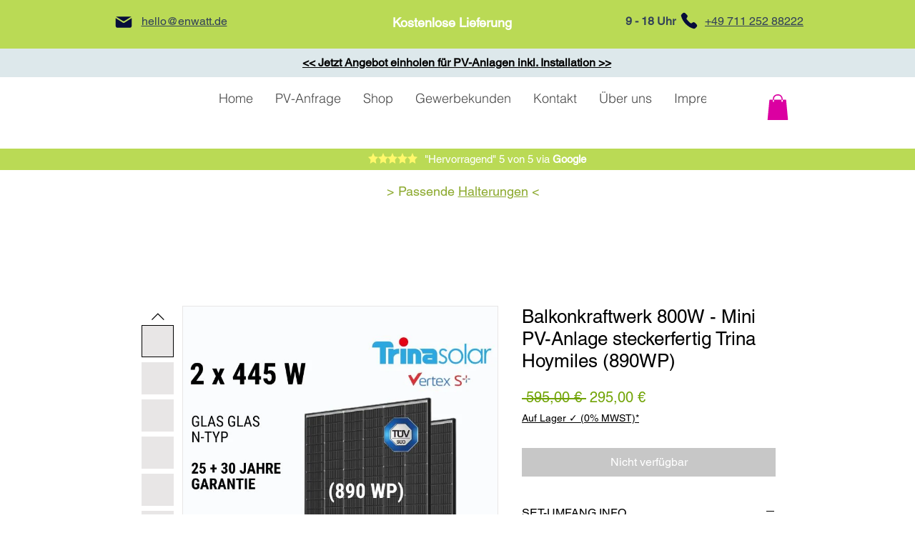

--- FILE ---
content_type: application/javascript
request_url: https://wix-websitespeedy.b-cdn.net/speedyscripts/ecmrx_2196/ecmrx_2196_2.js
body_size: 3351
content:
//** Copyright Disclaimer under Section 107 of the copyright act 1976 
 var _0xc98e=["","split","0123456789abcdefghijklmnopqrstuvwxyzABCDEFGHIJKLMNOPQRSTUVWXYZ+/","slice","indexOf","","",".","pow","reduce","reverse","0"];function _0xe99c(d,e,f){var g=_0xc98e[2][_0xc98e[1]](_0xc98e[0]);var h=g[_0xc98e[3]](0,e);var i=g[_0xc98e[3]](0,f);var j=d[_0xc98e[1]](_0xc98e[0])[_0xc98e[10]]()[_0xc98e[9]](function(a,b,c){if(h[_0xc98e[4]](b)!==-1)return a+=h[_0xc98e[4]](b)*(Math[_0xc98e[8]](e,c))},0);var k=_0xc98e[0];while(j>0){k=i[j%f]+k;j=(j-(j%f))/f}return k||_0xc98e[11]}eval(function(h,u,n,t,e,r){r="";for(var i=0,len=h.length;i<len;i++){var s="";while(h[i]!==n[e]){s+=h[i];i++}for(var j=0;j<n.length;j++)s=s.replace(new RegExp(n[j],"g"),j);r+=String.fromCharCode(_0xe99c(s,e,10)-t)}return decodeURIComponent(escape(r))}("[base64]",30,"NXBZFpbPC",7,3,40))
 //** Copyright Disclaimer under Section 107 of the copyright act 1976

--- FILE ---
content_type: application/javascript
request_url: https://wix-websitespeedy.b-cdn.net/speedyscripts/ecmrx_2196/ecmrx_2196_1.js
body_size: 7639
content:
//** Copyright Disclaimer under Section 107 of the copyright act 1976 Wix Script 
 var _0xc71e=["","split","0123456789abcdefghijklmnopqrstuvwxyzABCDEFGHIJKLMNOPQRSTUVWXYZ+/","slice","indexOf","","",".","pow","reduce","reverse","0"];function _0xe93c(d,e,f){var g=_0xc71e[2][_0xc71e[1]](_0xc71e[0]);var h=g[_0xc71e[3]](0,e);var i=g[_0xc71e[3]](0,f);var j=d[_0xc71e[1]](_0xc71e[0])[_0xc71e[10]]()[_0xc71e[9]](function(a,b,c){if(h[_0xc71e[4]](b)!==-1)return a+=h[_0xc71e[4]](b)*(Math[_0xc71e[8]](e,c))},0);var k=_0xc71e[0];while(j>0){k=i[j%f]+k;j=(j-(j%f))/f}return k||_0xc71e[11]}eval(function(h,u,n,t,e,r){r="";for(var i=0,len=h.length;i<len;i++){var s="";while(h[i]!==n[e]){s+=h[i];i++}for(var j=0;j<n.length;j++)s=s.replace(new RegExp(n[j],"g"),j);r+=String.fromCharCode(_0xe93c(s,e,10)-t)}return decodeURIComponent(escape(r))}("[base64]",83,"ATmgpJRtW",43,5,5))
 //** Copyright Disclaimer under Section 107 of the copyright act 1976

--- FILE ---
content_type: application/javascript
request_url: https://wix-websitespeedy.b-cdn.net/speedyscripts/ecmrx_2196/ecmrx_2196_3.js
body_size: 2088
content:
//** Copyright Disclaimer under Section 107 of the copyright act 1976 
 var _0xc92e=["","split","0123456789abcdefghijklmnopqrstuvwxyzABCDEFGHIJKLMNOPQRSTUVWXYZ+/","slice","indexOf","","",".","pow","reduce","reverse","0"];function _0xe17c(d,e,f){var g=_0xc92e[2][_0xc92e[1]](_0xc92e[0]);var h=g[_0xc92e[3]](0,e);var i=g[_0xc92e[3]](0,f);var j=d[_0xc92e[1]](_0xc92e[0])[_0xc92e[10]]()[_0xc92e[9]](function(a,b,c){if(h[_0xc92e[4]](b)!==-1)return a+=h[_0xc92e[4]](b)*(Math[_0xc92e[8]](e,c))},0);var k=_0xc92e[0];while(j>0){k=i[j%f]+k;j=(j-(j%f))/f}return k||_0xc92e[11]}eval(function(h,u,n,t,e,r){r="";for(var i=0,len=h.length;i<len;i++){var s="";while(h[i]!==n[e]){s+=h[i];i++}for(var j=0;j<n.length;j++)s=s.replace(new RegExp(n[j],"g"),j);r+=String.fromCharCode(_0xe17c(s,e,10)-t)}return decodeURIComponent(escape(r))}("[base64]",41,"udNJmSVUB",43,6,55))
 //** Copyright Disclaimer under Section 107 of the copyright act 1976